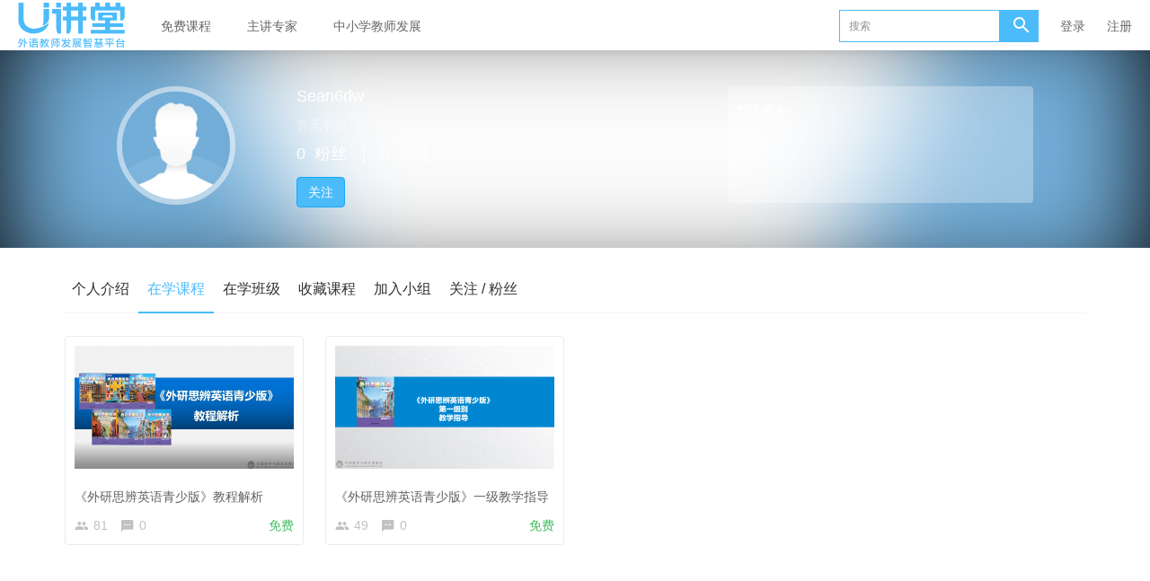

--- FILE ---
content_type: text/html; charset=UTF-8
request_url: https://ucourse.unipus.cn/user/2600004/learn
body_size: 4852
content:
<!DOCTYPE html>
<!--[if lt IE 7]>
<html class="lt-ie9 lt-ie8 lt-ie7"> <![endif]-->
<!--[if IE 7]>
<html class="lt-ie9 lt-ie8"> <![endif]-->
<!--[if IE 8]>
<html class="lt-ie9"> <![endif]-->
<!--[if gt IE 8]><!-->
<html> <!--<![endif]-->


    
<html lang="zh_CN" class="">
<head>
  <meta http-equiv="Content-Type" content="text/html; charset=UTF-8">
  <meta http-equiv="X-UA-Compatible" content="IE=edge,Chrome=1">
  <meta name="renderer" content="webkit">
  <meta name="viewport"
        content="width=device-width,initial-scale=1.0,minimum-scale=1.0,maximum-scale=1.0,user-scalable=no">
  <title>在学课程 - Sean6dw的个人主页 - U讲堂 - Unipus</title>
      <meta name="keywords"
          content="
"/>
    <meta name="description"
          content=""/>
    <meta content="tHFl4Ll9FolCFh8baUbmxPSBzPbFnRfSc7tSr7OHUWw" name="csrf-token"/>
    <meta content="0" name="is-login"/>
    <meta content="0" name="wechat_login_bind"/>
  

  
      <link rel="icon" href="/files/system/2016/08-17/1203037ca820054987.png?version=8.2.31_12.0.0_25.12.30" type="image/x-icon"/>
    <link rel="shortcut icon" href="/files/system/2016/08-17/1203037ca820054987.png?version=8.2.31_12.0.0_25.12.30" type="image/x-icon" media="screen"/>
  
  <!--[if lt IE 9]>
  <script src="/static-dist/libs/html5shiv.js?version=8.2.31_12.0.0_25.12.30"></script>
  <script src="/static-dist/es5-shim/es5-shim.js?version=8.2.31_12.0.0_25.12.30"></script>
  <script src="/static-dist/es5-shim/es5-sham.js?version=8.2.31_12.0.0_25.12.30"></script>
  <![endif]-->

          <link href="/static-dist/app/css/bootstrap.css?version=8.2.31_12.0.0_25.12.30" rel="stylesheet" />
<link href="/static-dist/app/css/main.css?version=8.2.31_12.0.0_25.12.30" rel="stylesheet" />
<link href="/static-dist/app/css/main-v2.css?version=8.2.31_12.0.0_25.12.30" rel="stylesheet" />

<link href="/static-dist/courseauditplugin/css/main.css?version=8.2.31_12.0.0_25.12.30" rel="stylesheet" />

  <link href="/static-dist/app/css/main-blue-light.css?version=8.2.31_12.0.0_25.12.30" rel="stylesheet" />
<link href="/static-dist/zerotheme/css/main-blue-light.css?v=3.1.9?version=8.2.31_12.0.0_25.12.30" rel="stylesheet" />  
  </head>
<body class="es-main-blue-light es-nav-white userpage bg-blank">

<!--[if lt IE 9]>
<script src="/static-dist/libs/fix-ie.js?version=8.2.31_12.0.0_25.12.30"></script>
<style>
  .lt-ie9 {
    overflow: hidden;
  }
  .ie-mask {
    z-index: 999999;
    position: fixed;
    top: 0;
    right: 0;
    bottom: 0;
    left: 0;
    filter: alpha(opacity=50);
    opacity: 0.5;
    background: #000;
  }
  .ie-alert-wrap {
    position: absolute;
    z-index: 1000000;
    margin: -200px auto 0;
    top: 50%;
    left: 0;
    right: 0;
    text-align: center;
  }
  .ie-alert {
    width: 514px;
    height: 397px;
    margin: 0 auto;
  }
  .ie-alert__chrome,
  .ie-alert__firefox {
    position: absolute;
    z-index: 1000001;
    display: block;
    bottom: 48px;
    width: 60px;
    height: 80px;
  }
  .ie-alert__chrome {
    left: 50%;
    margin-left: -80px;
  }
  .ie-alert__firefox {
    right: 50%;
    margin-right: -80px;
  }
</style>
<div class="ie-mask"></div>
<div class="ie-alert-wrap">
  <div class="ie-alert" style="background:url('/static-dist/app/img/browser/browser_update.png?version=8.2.31_12.0.0_25.12.30')">
    <a href="http://www.baidu.com/s?wd=%E8%B0%B7%E6%AD%8C%E6%B5%8F%E8%A7%88%E5%99%A8" target="_blank" class="ie-alert__chrome"></a>
    <a href="http://firefox.com.cn/download/" target="_blank" class="ie-alert__firefox"></a>
  </div>
</div>

<![endif]-->

  <div class="es-wrap">

                    <header class="es-header navbar zero-inside-header">
  
<div class="navbar-header">
  <div class="visible-xs  navbar-mobile">
    <a href="javascript:;" class="navbar-more js-navbar-more">
      <i class="es-icon es-icon-menu"></i>
    </a>
    <div class="html-mask"></div>
    <div class="nav-mobile">
      <form class="navbar-form" action="/search" method="get">
        <div class="form-group">
          <input class="form-control" placeholder="搜索" name="q">
          <button class="button es-icon es-icon-search"></button>
        </div>
      </form>

      <ul class="nav navbar-nav">
        
    
                <li class="">
  <a href="http://ucourse.unipus.cn/course/explore/teacher?subCategory=&amp;selectedthirdLevelCategory=&amp;filter%5Btype%5D=all&amp;filter%5Bprice%5D=free&amp;filter%5BcurrentLevelId%5D=all&amp;orderBy=latest" >免费课程 </a>
  </li>    
      
                <li class="">
  <a href="http://ucourse.unipus.cn/teacher" >主讲专家 </a>
  </li>    
      
                <li class="">
  <a href="http://ucourse.unipus.cn/k12" >中小学教师发展 </a>
  </li>    
        </ul>
    </div>
  </div>
    <a href="/" class="navbar-brand">
          <img src="/files/../files/system/2021/03-16/163452c6f62f319181.png">
      </a>
</div>  <nav class="collapse navbar-collapse">
    <ul class="nav navbar-nav clearfix hidden-xs " id="nav">
      
    
                <li class="">
  <a href="http://ucourse.unipus.cn/course/explore/teacher?subCategory=&amp;selectedthirdLevelCategory=&amp;filter%5Btype%5D=all&amp;filter%5Bprice%5D=free&amp;filter%5BcurrentLevelId%5D=all&amp;orderBy=latest" >免费课程 </a>
  </li>    
      
                <li class="">
  <a href="http://ucourse.unipus.cn/teacher" >主讲专家 </a>
  </li>    
      
                <li class="">
  <a href="http://ucourse.unipus.cn/k12" >中小学教师发展 </a>
  </li>    
      </ul>
    <div class="navbar-user ">
  <ul class="nav user-nav">
          <li class="user-avatar-li nav-hover visible-xs">
  <a href="javascript:;" class="user-avatar-toggle">
    <img class="cd-avatar cd-avatar-xs" src="/assets/img/default/avatar.png?version=8.2.31_12.0.0_25.12.30">
  </a>
  <ul class="dropdown-menu" role="menu">
    <li class="user-nav-li-login">
      <a href="/login?goto=/user/2600004/learn">
        <i class="es-icon es-icon-denglu"></i>登录
      </a>
    </li>
    <li class="user-nav-li-register">
      <a href="/register?goto=/user/2600004/learn">
        <i class="es-icon es-icon-zhuce"></i>注册
      </a>
    </li>
      </ul>
</li>

<li class="visitor-li visitor-login-li hidden-xs"><a href="/login?goto=/user/2600004/learn">登录</a></li>
<li class="visitor-li hidden-xs"><a href="/register?goto=/user/2600004/learn">注册</a></li>          </ul>
  <form class="navbar-form navbar-right hidden-xs" action="/teacher/search" method="get">
    <div class="form-group">
      <input class="form-control js-search" value="" name="q" placeholder="搜索">
      <button class="button es-icon es-icon-search"></button>
    </div>
  </form>
</div>  </nav>
</header>    
            <div class="user-center-header" data-href="/files/default/2016/04-05/172450275c13058237.jpg" data-sharpness="40">
  <div class="container clearfix">
    <div class="user-avatar">
      <div class="avatar-wrap">
        <img class="avatar-lg" src="/files/default/2016/04-05/172450275c13058237.jpg">
              </div>
      <div class="name">
        Sean6dw
      </div>
      <div class="position">
        <span class="mrm">暂无学校</span>
                                      </div>
      <div class="mates">
        <span class="mrm">0</span>粉丝<span class="mlm mrm">｜</span><span class="mrm">0</span>关注
      </div>
              <div class="actions">
          <a class="btn btn-primary follow-btn mrl" href="javascript:;" data-url="/user/2600004/follow" >关注</a>
          <a class="btn btn-default unfollow-btn mrl" href="javascript:;" data-url="/user/2600004/unfollow"  style="display:none;" >已关注</a>
                  </div>
          </div>
    <div class="user-about hidden-sm hidden-xs">
      <div class="user-about-content">
        暂无签名      </div>
    </div>
  </div>
  <div class="mask"></div>
</div>


      <div id="content-container" class="container">
          <ul class="nav nav-tabs clearfix">
    <li ><a href="/user/2600004/about">个人介绍</a></li>
  	
        <li class="active"><a href="/user/2600004/learn">在学课程</a></li>
    <li ><a href="/user/2600004/learning/classrooms">在学班级</a></li>


    <li ><a href="/user/2600004/favorited">收藏课程</a></li>
    <li ><a href="/user/2600004/group">加入小组</a></li>
    <li ><a href="/user/2600004/following">关注 / 粉丝</a></li>
  </ul>
  
      <div class="course-list">
    <div class="row">
                    <div class="col-lg-3 col-md-4 col-xs-6">
                <div class="course-item">
                  <div class="course-img">
                    <a  href="/course/5334"  target="_blank">
                                                                                        <img src="/assets/img/default/lazyload_course.png?version=8.2.31_12.0.0_25.12.30" alt="《外研思辨英语青少版》教程解析" class="img-responsive" data-echo="/files/default/2022/09-16/1344513caf07394970.png" />
                    </a>
                  </div>
                  <div class="course-info">
                    <div class="title">
                      <a class="link-dark"  href="/course/5334"                        target="_blank">
                        《外研思辨英语青少版》教程解析
                      </a>
                    </div>
                    <div class="metas clearfix">
                                              <span class="num"><i class="es-icon es-icon-people"></i>81</span>
                                            <span class="comment"><i class="es-icon es-icon-textsms"></i>0</span>
                                                                        

<span class="course-price-widget">

  
          <span class="price">
                   
            <span class="color-success">免费</span> 
           
              </span>
    
    
  </span>                                            </div>
                  </div>
                </div>
            </div>
                    <div class="col-lg-3 col-md-4 col-xs-6">
                <div class="course-item">
                  <div class="course-img">
                    <a  href="/course/5331"  target="_blank">
                                                                                        <img src="/assets/img/default/lazyload_course.png?version=8.2.31_12.0.0_25.12.30" alt="《外研思辨英语青少版》一级教学指导" class="img-responsive" data-echo="/files/default/2022/09-15/1804568c26f2506334.png" />
                    </a>
                  </div>
                  <div class="course-info">
                    <div class="title">
                      <a class="link-dark"  href="/course/5331"                        target="_blank">
                        《外研思辨英语青少版》一级教学指导
                      </a>
                    </div>
                    <div class="metas clearfix">
                                              <span class="num"><i class="es-icon es-icon-people"></i>49</span>
                                            <span class="comment"><i class="es-icon es-icon-textsms"></i>0</span>
                                                                        

<span class="course-price-widget">

  
          <span class="price">
                   
            <span class="color-success">免费</span> 
           
              </span>
    
    
  </span>                                            </div>
                  </div>
                </div>
            </div>
            </div>
</div>
    <nav class="text-center">
        
    </nav>
  
      </div>

          
                                                                  
<footer class="es-footer">
  <div class="copyright">
    <div class="container">
            Powered by <a href="/" target="_blank">外语教学与研究出版社有限责任公司  版权所有 Copyright © 1999-2023 FLTRP, All Rights Reserved</a>
        <script>
var _hmt = _hmt || [];
(function() {
  var hm = document.createElement("script");
  hm.src = "//hm.baidu.com/hm.js?8a1d0cf914523c7ed112dbd25e018957";
  var s = document.getElementsByTagName("script")[0]; 
  s.parentNode.insertBefore(hm, s);
})();
</script>
<script>
var _hmt = _hmt || [];
(function() {
  var hm = document.createElement("script");
  hm.src = "//hm.baidu.com/hm.js?23f555f602d891658f613d90e40f66db";
  var s = document.getElementsByTagName("script")[0]; 
  s.parentNode.insertBefore(hm, s);
})();
</script>
      <a class="mlm" href="/archive/course">课程存档</a>
      <div class="mts">
                  课程内容版权均归 <a href="/">
  北京外研在线数字科技有限公司
</a> 所有

                          <a class="mlm" href="https://beian.miit.gov.cn/" target="_blank">
            京ICP备18030989号-2
          </a>
              </div>
    </div>
  </div>
</footer>
    
        
      </div>

        
  
        
      
  <div id="login-modal" class="modal" data-url="/login/ajax"></div>
  <div id="modal" class="modal"></div>
  <div id="attachment-modal" class="modal"></div>

    

  


  <script>
  if (typeof app === 'undefined') {
      var app = {};
  }
  app.version = '8.2.31_12.0.0_25.12.30';
  app.httpHost = 'https://ucourse.unipus.cn';
  app.basePath = 'https://ucourse.unipus.cn';
  app.theme = 'zero';

    
  var CLOUD_FILE_SERVER = ""; 

  app.config = {"api":{"weibo":{"key":""},"qq":{"key":""},"douban":{"key":""},"renren":{"key":""}},"loading_img_path":"\/assets\/img\/default\/loading.gif?version=8.2.31_12.0.0_25.12.30"};

  app.arguments = {};
      
  app.scripts = null;

  app.fileSingleSizeLimit = 10;
  app.uploadUrl = '/file/upload';
  app.imgCropUrl = '/file/img/crop';
  app.lessonCopyEnabled = '1';
  app.cloudPlayerSdkUrl = '//service-cdn.qiqiuyun.net/js-sdk/sdk-v1.js?17698979';
  app.cloudPlayServer = '';
  app.cloudVideoPlayerSdkUrl = '//service-cdn.qiqiuyun.net/js-sdk/video-player/sdk-v1.js?17698979';
  app.cloudOldUploaderSdkUrl = '//service-cdn.qiqiuyun.net/js-sdk/uploader/sdk-v1.js?17698979';
  app.cloudOldDocumentSdkUrl = '//service-cdn.qiqiuyun.net/js-sdk/document-player/v7/viewer.html?17698979';
  app.lang = 'zh_CN';
  (function (url) {
    window.QiQiuYun || (window.QiQiuYun = {});
    var firstScriptTag = document.getElementsByTagName('script')[0];
    var script = document.createElement('script');
    // url 中加入了 时间戳参数是为了确保能获取最新的SDK
    script.src = url + '?' + ~~(Date.now() / 1000 / 60);
    firstScriptTag.parentNode.insertBefore(script, firstScriptTag);
  })('//service-cdn.qiqiuyun.net/js-sdk-v2/sdk-v1.js');
</script>

<script src="/bundles/translations/translator.min.js?version=8.2.31_12.0.0_25.12.30"></script>

  <script src="/bundles/translations/zh_CN.js?version=8.2.31_12.0.0_25.12.30"></script>
      <script src="/static-dist/libs/base.js?version=8.2.31_12.0.0_25.12.30"></script>
        <script src="/static-dist/app/js/common.js?version=8.2.31_12.0.0_25.12.30"></script>
        <script src="/static-dist/app/js/main.js?version=8.2.31_12.0.0_25.12.30"></script>
        <script src="/static-dist/jianmotheme/js/main.js?version=8.2.31_12.0.0_25.12.30"></script>
        <script src="/static-dist/libs/echo-js.js?version=8.2.31_12.0.0_25.12.30"></script>
        <script src="/static-dist/libs/jquery-blurr.js?version=8.2.31_12.0.0_25.12.30"></script>
        <script src="/static-dist/app/js/user/index.js?version=8.2.31_12.0.0_25.12.30"></script>
        <script src="/static-dist/app/js/default/header/index.js?version=8.2.31_12.0.0_25.12.30"></script>
  
<script type="text/javascript">
  window.seajsBoot && window.seajsBoot();
</script>

</body>
</html>
